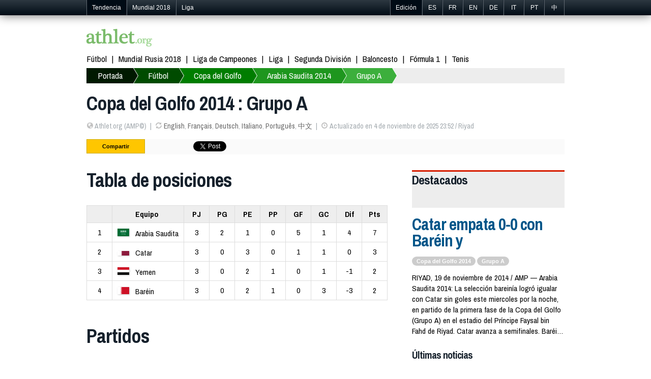

--- FILE ---
content_type: text/html; charset=utf-8
request_url: https://es.athlet.org/futbol/copa-del-golfo/2014/grupo-a
body_size: 4761
content:
<!doctype html><html itemscope="1" itemtype="http://schema.org/WebPage">

<head>

<meta http-equiv="Content-Type" content="text/html; charset=UTF-8">
<link rel="shortcut icon" type="image/x-icon" href="/jdd/public/images/athlet/favicon.png" />
<title>Copa del Golfo 2014 : Grupo A (Arabia Saudita, Catar, Yemen, Baréin) | Fútbol | Athlet.org</title>
<meta name="keywords" content="deportes, básquetbol, fútbol, béisbol, rugby, pelota, baloncesto, boxeo, tenis, golf, deporte motor, partidos, juegos, fantasía, sorteos, concursos, en español, argentina, méxico, italia, inglaterra, uefa, copa sudamericana, mundial, amistosos, resultados, noticias, blogs, columnas, estadísticas, jugadores, entrenadores, director técnico, coach, arbitro, victoria, derrota, campeonato, juegos olímpicos, olimpiadas, ciclismo">
<meta name="description" content="Calendario y resultados del grupo A de la fase final de la Copa del Golfo 2014: equipos, partidos en vivo, análisis de selecciones, resultados, estadios, vídeos y fotos. Último resultado: Catar empata 0-0 con Baréin y (19 de noviembre de 2014).">
<link rel="stylesheet" href="https://athlet.org/jdd/public/include/dn_athlet2014.css" type="text/css">
<meta property="og:title" content="Copa del Golfo 2014 : Grupo A"/>
<meta property="og:description" content="Calendario y resultados del grupo A de la fase final de la Copa del Golfo 2014: equipos, partidos en vivo, análisis de selecciones, resultados, estadios, vídeos y fotos. Último resultado: Catar empata 0-0 con Baréin y (19 de noviembre de 2014)."/>
<meta property="og:type" content="article" />
<meta property="og:url" content="https://es.athlet.org/futbol/copa-del-golfo/2014/grupo-a" />
<link rel="alternate" hreflang="en" href="https://athlet.org/football/gulf-cup/2014/group-a" />
<link rel="alternate" hreflang="fr" href="https://fr.athlet.org/football/coupe-du-golfe/2014/groupe-a" />
<link rel="alternate" hreflang="es" href="https://es.athlet.org/futbol/copa-del-golfo/2014/grupo-a" />
<link rel="alternate" hreflang="de" href="https://de.athlet.org/fussball/golf-cup/2014/gruppe-a" />
<link rel="alternate" hreflang="it" href="https://it.athlet.org/calcio/coppa-del-golfo/2014/gruppo-a" />
<link rel="alternate" hreflang="pt" href="https://pt.athlet.org/futebol/copa-do-golfo/2014/grupo-a" />
<link rel="alternate" hreflang="cn" href="https://cn.athlet.org/zuqiu/haiwanbei/2014/a" />
<meta rel="canonical" href="https://es.athlet.org/futbol/copa-del-golfo/2014/grupo-a" />


<script async src="//pagead2.googlesyndication.com/pagead/js/adsbygoogle.js"></script>
<script>
  (adsbygoogle = window.adsbygoogle || []).push({
    google_ad_client: "ca-pub-1713074197586375",
    enable_page_level_ads: true
  });
</script>

<link href='https://fonts.googleapis.com/css?family=Archivo+Narrow:700italic,700,400,400italic' rel='stylesheet' type='text/css'>
<meta name="viewport" content="width=device-width; initial-scale=1.0">
<meta name="google-site-verification" content="JWQiZEgImRjf3iJe05NhNz3sEOE4Be3tbZOMdRn9dq4" />
<link rel="publisher" href="https://plus.google.com/+AthletOrgSport"/>
<link rel="dns-prefetch" href="https://athlet.org" />
<link rel="dns-prefetch" href="https://fr.athlet.org" />
<link rel="dns-prefetch" href="https://es.athlet.org" />
<link rel="dns-prefetch" href="https://de.athlet.org" />
<link rel="dns-prefetch" href="https://it.athlet.org" />
<link rel="dns-prefetch" href="https://pt.athlet.org" />
<link rel="dns-prefetch" href="https://cn.athlet.org" />
<meta property="article:author" content="https://www.facebook.com/AthletOrg" />
<meta property="article:publisher" content="https://www.facebook.com/AthletOrg" />
<link rel="apple-touch-icon" href="http://athlet.org/jdd/public/images/athlet/icons/apple-touch-icon.png">
<link rel="apple-touch-icon" sizes="57x57" href="http://athlet.org/jdd/public/images/athlet/icons/apple-touch-icon-57x57.png" />
<link rel="apple-touch-icon" sizes="72x72" href="http://athlet.org/jdd/public/images/athlet/icons/apple-touch-icon-72x72.png" />
<link rel="apple-touch-icon" sizes="76x76" href="http://athlet.org/jdd/public/images/athlet/icons/apple-touch-icon-76x76.png" />
<link rel="apple-touch-icon" sizes="114x114" href="http://athlet.org/jdd/public/images/athlet/icons/apple-touch-icon-114x114.png" />
<link rel="apple-touch-icon" sizes="120x120" href="http://athlet.org/jdd/public/images/athlet/icons/apple-touch-icon-120x120.png" />
<link rel="apple-touch-icon" sizes="144x144" href="http://athlet.org/jdd/public/images/athlet/icons/apple-touch-icon-144x144.png" />
<link rel="apple-touch-icon" sizes="152x152" href="http://athlet.org/jdd/public/images/athlet/icons/apple-touch-icon-152x152.png" />
</head>

<body>

<script type="text/javascript" src="/jdd/public/documents/js/tappable.js"></script>
<script type="text/javascript" src="/jdd/public/documents/js/tappable-athlet.js"></script>

<div id="navbar"><div id="navbar-wrap"><ul class="trends">
	<li id="trendsTap">Tendencia<div id="trendsButton"></div></li>
	<li class="trendsOption"><a href="https://es.athlet.org/futbol/mundial/2018">Mundial 2018</a></li>
	<li class="trendsOption"><a href="https://es.athlet.org/futbol/liga/2017-2018">Liga</a></li>
</ul>
<ul class="editions">
	<li id="editionsTap">Edición<div id="editionsButton"></div></li>
	<li class="editionsOption"><a href="https://es.athlet.org" title="Español">ES</a></li>
	<li class="editionsOption"><a href="https://fr.athlet.org" title="Français">FR</a></li>
	<li class="editionsOption"><a href="https://athlet.org" title="English">EN</a></li>
	<li class="editionsOption"><a href="https://de.athlet.org" title="Deutsch">DE</a></li>
	<li class="editionsOption"><a href="https://it.athlet.org" title="Italiano">IT</a></li>
	<li class="editionsOption"><a href="https://pt.athlet.org" title="Português">PT</a></li>
	<li class="editionsOption"><a href="https://cn.athlet.org" title="中文">中</a></li>
</ul></div></div>

<div id="page-wrap">

	<div id="google"></div>
	<div id="top"><a href="https://es.athlet.org" title="Portada :: Noticias deportivas y resultados en vivo" class="logo"><img src="/jdd/public/images/athlet/logo.png" /></a>

<!-- Facebook Code -->
<div id="fb-root"></div>
<script>(function(d, s, id) {
  var js, fjs = d.getElementsByTagName(s)[0];
  if (d.getElementById(id)) return;
  js = d.createElement(s); js.id = id;
  js.src = "//connect.facebook.net/es_ES/sdk.js#xfbml=1&version=v2.0";
  fjs.parentNode.insertBefore(js, fjs);
}(document, 'script', 'facebook-jssdk'));</script>
<!-- Google Code -->
<script src="https://apis.google.com/js/platform.js" async defer>{lang: 'es'}</script>

<ul class="top-social">
<li><div class="fb-like" data-href="https://www.facebook.com/AthletOrg" data-layout="button_count" data-action="like" data-show-faces="true" data-share="false"></div></li>
<li><div class="g-follow" data-annotation="bubble" data-height="20" data-href="//plus.google.com/+AthletOrgSport" data-rel="publisher"></div></li>
</ul></div>
	<nav id="menu"><ul>
	<li><a href="https://es.athlet.org/futbol">Fútbol</a></li>
	<li><a href="https://es.athlet.org/futbol/mundial/2018">Mundial Rusia 2018</a></li>
	<li><a href="https://es.athlet.org/futbol/liga-de-campeones/2017-2018">Liga de Campeones</a></li>
	<li><a href="https://es.athlet.org/futbol/liga/2017-2018">Liga</a></li>
	<li><a href="https://es.athlet.org/futbol/segunda-division/2017-2018">Segunda División</a></li>
	<li><a href="#">Baloncesto</a></li>
	<li><a href="#">Fórmula 1</a></li>
	<li><a href="#">Tenis</a></li>
</ul></nav>
	<nav id="breadcrumb"><div id="breadcrumbButton"></div><ul><li><a href="https://es.athlet.org">Portada</a></li><li><a href="https://es.athlet.org/futbol">Fútbol</a></li><li><a href="https://es.athlet.org/futbol/copa-del-golfo">Copa del Golfo</a></li><li><a href="https://es.athlet.org/futbol/copa-del-golfo/2014">Arabia Saudita 2014</a></li><li><a href="https://es.athlet.org/futbol/copa-del-golfo/2014/grupo-a">Grupo A</a></li></ul></nav>
	<article>
<header>
	<h1>Copa del Golfo 2014 : Grupo A</h1>
	<ul><li><span class="icon-globe opacitylight"></span> Athlet.org (AMP©)</li><li><span class="icon-refresh opacitylight"></span> <a href="https://athlet.org/football/gulf-cup/2014/group-a">English</a>, <a href="https://fr.athlet.org/football/coupe-du-golfe/2014/groupe-a">Français</a>, <a href="https://de.athlet.org/fussball/golf-cup/2014/gruppe-a">Deutsch</a>, <a href="https://it.athlet.org/calcio/coppa-del-golfo/2014/gruppo-a">Italiano</a>, <a href="https://pt.athlet.org/futebol/copa-do-golfo/2014/grupo-a">Português</a>, <a href="https://cn.athlet.org/zuqiu/haiwanbei/2014/a">中文</a></li><li><span class="icon-time opacitylight"></span> Actualizado en 4 de noviembre de 2025 23:52 / Riyad</li></ul>
	<div id="share"><ul>

<li>Compartir</li>

<li class="facebook">
	<div class="fb-like" data-layout="button_count" data-action="like" data-show-faces="false" data-share="true"></div>
	</li>

<li class="google">
	<div class="g-plusone" data-size="medium" data-annotation="none"></div>
	<div class="g-plus" data-action="share" data-annotation="bubble"></div>
	</li>

<li class="twitter"><a href="https://twitter.com/share" class="twitter-share-button" data-url="http://es.athlet.org/futbol/copa-del-golfo/2014/grupo-a" data-text="RT" data-count="horizontal" data-lang="es_ES">Tweeter</a>
<script async>!function(d,s,id){var js,fjs=d.getElementsByTagName(s)[0];if(!d.getElementById(id)){js=d.createElement(s);js.id=id;js.src="//platform.twitter.com/widgets.js";fjs.parentNode.insertBefore(js,fjs);}}(document,"script","twitter-wjs");</script></li>

<li class="linkedin"><script src="//platform.linkedin.com/in.js" type="text/javascript" async></script>
<script type="IN/Share" data-counter="right"></script></li>

<li class="stumble"><su:badge layout="4"></su:badge>
<script type="text/javascript" async>
  (function() {
    var li = document.createElement('script'); li.type = 'text/javascript'; li.async = true;
    li.src = 'https://platform.stumbleupon.com/1/widgets.js';
    var s = document.getElementsByTagName('script')[0]; s.parentNode.insertBefore(li, s);
  })();
</script></li>

</ul></div>
</header>

<link rel="stylesheet" href="/jdd/public/documents/css/athlet-football.css" type="text/css">

<div id="football"><div class="group"><div class="col1"><section class="standing"><header><h1>Tabla de posiciones</h1></header><div><table><tr><th class="rank"></th><th class="team">Equipo</th><th class="pld">PJ</th><th class="w">PG</th><th class="d">PE</th><th class="l">PP</th><th class="gf">GF</th><th class="ga">GC</th><th class="gd">Dif</th><th class="pts">Pts</th></tr><tr><td class="rank">1</td><td class="team"><span class="flag"><img src="https://athlet.org/jdd/public/documents/athlet/football/teams/nation/23px/KSA.png"></img></span><span class="name">Arabia Saudita</span></td><td class="pld">3</td><td class="w">2</td><td class="d">1</td><td class="l">0</td><td class="gf">5</td><td class="ga">1</td><td class="gd">4</td><td class="pts">7</td></tr><tr><td class="rank">2</td><td class="team"><span class="flag"><img src="https://athlet.org/jdd/public/documents/athlet/football/teams/nation/23px/QAT.png"></img></span><span class="name">Catar</span></td><td class="pld">3</td><td class="w">0</td><td class="d">3</td><td class="l">0</td><td class="gf">1</td><td class="ga">1</td><td class="gd">0</td><td class="pts">3</td></tr><tr><td class="rank">3</td><td class="team"><span class="flag"><img src="https://athlet.org/jdd/public/documents/athlet/football/teams/nation/23px/YEM.png"></img></span><span class="name">Yemen</span></td><td class="pld">3</td><td class="w">0</td><td class="d">2</td><td class="l">1</td><td class="gf">0</td><td class="ga">1</td><td class="gd">-1</td><td class="pts">2</td></tr><tr><td class="rank">4</td><td class="team"><span class="flag"><img src="https://athlet.org/jdd/public/documents/athlet/football/teams/nation/23px/BHR.png"></img></span><span class="name">Baréin</span></td><td class="pld">3</td><td class="w">0</td><td class="d">2</td><td class="l">1</td><td class="gf">0</td><td class="ga">3</td><td class="gd">-3</td><td class="pts">2</td></tr></table></div></section><section class="games"><header><h1>Partidos</h1></header><ul><li><span class="flag"></span><a href="https://es.athlet.org/futbol/copa-del-golfo/2014/grupo-a/2014-11-13-arabiasaudita-catar.html">Arabia Saudita 1-1 Catar</a> <time datetime="2014-11-13">(13 noviembre 2014)</time></li><li><span class="flag"></span><a href="https://es.athlet.org/futbol/copa-del-golfo/2014/grupo-a/2014-11-13-yemen-barein.html">Yemen 0-0 Baréin</a> <time datetime="2014-11-13">(13 noviembre 2014)</time></li><li><span class="flag"></span><a href="https://es.athlet.org/futbol/copa-del-golfo/2014/grupo-a/2014-11-16-yemen-catar.html">Yemen 0-0 Catar</a> <time datetime="2014-11-16">(16 noviembre 2014)</time></li><li><span class="flag"><img src="https://athlet.org/jdd/public/documents/athlet/football/teams/nation/23px/KSA.png"></img></span><a href="https://es.athlet.org/futbol/copa-del-golfo/2014/grupo-a/2014-11-16-arabiasaudita-barein.html">Arabia Saudita 3-0 Baréin</a> <time datetime="2014-11-16">(16 noviembre 2014)</time></li><li><span class="flag"></span><a href="https://es.athlet.org/futbol/copa-del-golfo/2014/grupo-a/2014-11-19-barein-catar.html">Baréin 0-0 Catar</a> <time datetime="2014-11-19">(19 noviembre 2014)</time></li><li><span class="flag"><img src="https://athlet.org/jdd/public/documents/athlet/football/teams/nation/23px/KSA.png"></img></span><a href="https://es.athlet.org/futbol/copa-del-golfo/2014/grupo-a/2014-11-19-arabiasaudita-yemen.html">Arabia Saudita 1-0 Yemen</a> <time datetime="2014-11-19">(19 noviembre 2014)</time></li></ul></section><p class="id">1987</p></div><div class="col2"><section class="headlines"><h1>Destacados</h1><section class="main"><article class="headline"><header><h1><a href="https://es.athlet.org/futbol/copa-del-golfo/2014/grupo-a/2014-11-19-barein-catar.html">Catar empata 0-0 con Baréin y </a></h1></header><ul class="tags"><li><a href="https://es.athlet.org/futbol/copa-del-golfo/2014" title="Copa del Golfo 2014">Copa del Golfo 2014</a></li><li><a href="https://es.athlet.org/futbol/copa-del-golfo/2014/grupo-a" title="Copa del Golfo de 2014 fase final : Grupo A">Grupo A</a></li></ul><p>RIYAD, 19 de noviembre de 2014 / AMP — Arabia Saudita 2014: La selección bareinía logró igualar con Catar sin goles este miercoles por la noche, en partido de la primera fase de la Copa del Golfo (Grupo A) en el estadio del Príncipe Faysal bin Fahd de Riyad. Catar avanza a semifinales. Baréin quedó eliminada.</p></article></section><section class="sub"><h3>Últimas noticias</h3><ul><li><span class="date">19 nov.</span> <a href="https://es.athlet.org/futbol/copa-del-golfo/2014/grupo-a/2014-11-19-barein-catar.html">Catar empata 0-0 con Baréin y </a></li><li><span class="date">19 nov.</span> <a href="https://es.athlet.org/futbol/copa-del-golfo/2014/grupo-a/2014-11-19-arabiasaudita-yemen.html">Arabia Saudita derrota 1-0 a Yemen y </a></li></ul></section></section></div></div><div>

<div id="googleResponsive">
<script async src="https://pagead2.googlesyndication.com/pagead/js/adsbygoogle.js"></script>
<!-- Athlet Responsive -->
<ins class="adsbygoogle"
     style="display:block"
     data-ad-client="ca-pub-5089565781940991"
     data-ad-slot="6810962081"
     data-ad-format="auto"
     data-full-width-responsive="true"></ins>
<script>
     (adsbygoogle = window.adsbygoogle || []).push({});
</script>
</div>

<div id="disqus_thread" style="margin-top:40px; clear:both; "></div>
<script type="text/javascript">
var disqus_shortname = 'athletes';
(function() {
  var dsq = document.createElement('script'); dsq.type = 'text/javascript'; dsq.async = true;
  dsq.src = '//' + disqus_shortname + '.disqus.com/embed.js';
  (document.getElementsByTagName('head')[0] || document.getElementsByTagName('body')[0]).appendChild(dsq);
})();
</script>
<noscript>Please enable JavaScript to view comments.</noscript>
</article>
	<nav id="bottom"><section class="column"><h3>Destacados</h3><ul>
	<li><a href="https://es.athlet.org">Última Hora</a></li>
	<li><a href="https://es.athlet.org/futbol">Fútbol Internacional</a></li>
</ul></section>

<section class="column"><h3>Fútbol</h3><ul>
	<li>Copa Mundial de Fútbol</li>
	<li><a href="https://es.athlet.org/futbol/mundial/2018">Rusia 2018</a></li>
	<li><a href="https://es.athlet.org/futbol/mundial/2014">Brasil 2014</a></li>
	<li><a href="https://es.athlet.org/futbol/mundial/2010">Sudáfrica 2010</a></li>
	<li>Eurocopa</li>
	<li><a href="https://es.athlet.org/futbol/eurocopa/2016">Francia 2016</a></li>
	<li><a href="https://es.athlet.org/futbol/eurocopa/2012">Polonia y Ucrania 2012</a></li>
</ul></section>

<section class="column"><h3>Mapa web</h3><ul>
	<li><a href="https://athlet.org/contact">Publicidad</a></li>
	<li><a href="https://athlet.org/contact">Contacto</a></li>
</ul></section>

<div class="sub1">© 2015-2016 Athlet (España) l Términos y condiciones de uso | Política de privacidad | Política de cookies | Certificado por OJD | Versión móvil</div>
<div class="sub2">Athlet™ Deportes :  La última hora de la actualidad deportiva. Noticias sobre fútbol, baloncesto, fórmula 1, tenis, boxeo, NBA, básquetbol, fútbol americano, NFL, ciclismo, motociclismo, balonmano, atletismo y el resto de deportes.</div></nav>

</div>

<script>
  (function(i,s,o,g,r,a,m){i['GoogleAnalyticsObject']=r;i[r]=i[r]||function(){
  (i[r].q=i[r].q||[]).push(arguments)},i[r].l=1*new Date();a=s.createElement(o),
  m=s.getElementsByTagName(o)[0];a.async=1;a.src=g;m.parentNode.insertBefore(a,m)
  })(window,document,'script','//www.google-analytics.com/analytics.js','ga');

  ga('create', 'UA-48307092-1', 'athlet.org');
  ga('send', 'pageview');

</script>

</body>
</html><center><small>page served in 0.05s (1,5)</small></center>

--- FILE ---
content_type: text/html; charset=utf-8
request_url: https://accounts.google.com/o/oauth2/postmessageRelay?parent=https%3A%2F%2Fes.athlet.org&jsh=m%3B%2F_%2Fscs%2Fabc-static%2F_%2Fjs%2Fk%3Dgapi.lb.en.W5qDlPExdtA.O%2Fd%3D1%2Frs%3DAHpOoo8JInlRP_yLzwScb00AozrrUS6gJg%2Fm%3D__features__
body_size: 159
content:
<!DOCTYPE html><html><head><title></title><meta http-equiv="content-type" content="text/html; charset=utf-8"><meta http-equiv="X-UA-Compatible" content="IE=edge"><meta name="viewport" content="width=device-width, initial-scale=1, minimum-scale=1, maximum-scale=1, user-scalable=0"><script src='https://ssl.gstatic.com/accounts/o/2580342461-postmessagerelay.js' nonce="-TAQavwYpcyclUJkkQ0eJw"></script></head><body><script type="text/javascript" src="https://apis.google.com/js/rpc:shindig_random.js?onload=init" nonce="-TAQavwYpcyclUJkkQ0eJw"></script></body></html>

--- FILE ---
content_type: text/html; charset=utf-8
request_url: https://www.google.com/recaptcha/api2/aframe
body_size: 251
content:
<!DOCTYPE HTML><html><head><meta http-equiv="content-type" content="text/html; charset=UTF-8"></head><body><script nonce="JCVAF9TlOj8j-qGDCf0GTg">/** Anti-fraud and anti-abuse applications only. See google.com/recaptcha */ try{var clients={'sodar':'https://pagead2.googlesyndication.com/pagead/sodar?'};window.addEventListener("message",function(a){try{if(a.source===window.parent){var b=JSON.parse(a.data);var c=clients[b['id']];if(c){var d=document.createElement('img');d.src=c+b['params']+'&rc='+(localStorage.getItem("rc::a")?sessionStorage.getItem("rc::b"):"");window.document.body.appendChild(d);sessionStorage.setItem("rc::e",parseInt(sessionStorage.getItem("rc::e")||0)+1);localStorage.setItem("rc::h",'1762289548304');}}}catch(b){}});window.parent.postMessage("_grecaptcha_ready", "*");}catch(b){}</script></body></html>

--- FILE ---
content_type: text/css
request_url: https://athlet.org/jdd/public/include/dn_athlet2014.css
body_size: 4494
content:
* {
	margin: 0; padding: 0;
	-webkit-box-sizing: border-box;
	-moz-box-sizing: border-box;
	box-sizing: border-box;
	}

article, aside, figure, footer, header, hgroup, menu, nav, section { display: block; }
img { border:none; }
a { color: #005689; text-decoration:none; } a:hover { color: #129af0; }


/************************************************************************************
BLOCK POSITIONS
*************************************************************************************/
body { margin-top:2em; min-height:800px; }

#navbar{ position:fixed; top:0; width:100%; height: 30px; line-height: 30px; margin: 0; padding:0; z-index: 3; }
	#navbar-wrap{ width: 940px; margin: 0 auto; padding: 0; }
#page-wrap { width: 940px; padding: 0 0 20px 0; margin: 0 auto; background: white; overflow:hidden; }
#google{ display:none; margin:25px 0 0 0; height:90px; text-align:center; }
#top{ margin:25px 0 0 0; }
#menu {}
#bottom { margin: 100px 0 0 0; padding: 20px; }

#googleResponsive { clear:both; overflow:hidden; margin-top:20px; }


	
/************************************************************************************
FONTS
*************************************************************************************/
body { color:#ddd; font-size: 15.5px; font-family:'Archivo Narrow', georgia, serif; }
h1,h2,h3 { color: #16212c; font-weight:700; letter-spacing: -1px; margin: 0 0 20px 0; }
	h1 { font-size:2.1em; line-height:1.1em; }
	h2 { font-size:1.6em; line-height:1em; }
	h3 { font-size:1.3em; line-height:1em; }
#page-wrap { color:#000; }



/************************************************************************************
BLOCK STYLE
*************************************************************************************/
#navbar{
	color: white; background: #000b15; background: #1e5799;
	background: -moz-linear-gradient(top,#1e5799 0,#2d3841 0,#010c16 100%);
	background: -webkit-gradient(linear,left top,left bottom,color-stop(0%,#1e5799),color-stop(0%,#2d3841),color-stop(100%,#010c16));
	background: -webkit-linear-gradient(top,#1e5799 0,#2d3841 0,#010c16 100%);
	background: -o-linear-gradient(top,#1e5799 0,#2d3841 0,#010c16 100%);
	background: -ms-linear-gradient(top,#1e5799 0,#2d3841 0,#010c16 100%);
	background: linear-gradient(top,#1e5799 0,#2d3841 0,#010c16 100%);
	filter: progid:DXImageTransform.Microsoft.gradient(startColorstr='#2d3841',endColorstr='#010c16',GradientType=0);
	font-size: 0.8em; font-family: arial,freeSans,sans-serif; box-shadow: 0px 0px 20px #666; }

#navbar ul { list-style: none; overflow: hidden; max-width: 45%; }
	#navbar ul li { float: left; padding: 0; border-left: 1px solid #626a72; border-right: 1px solid #16212c; }
	#navbar ul li:hover { background-color:#000; }
	#navbar a { text-decoration: none; color: #fff; }

	#navbar ul.trends { float:left; }
	#navbar ul.trends  li:first-child { background: #000b15; }
	#navbar ul.trends  li:last-child { border-right: none; }
	#trendsTap{ padding: 0 10px!important; cursor:default; }
	#trendsButton { display:none; float:left; width: 14px; height: 14px; margin:7px 7px 0 0; 
		background-image: url(/jdd/public/images/cpost/glyphicons-halflings-white.png); 
		background-position: -25px -48px; }
		#trendsButton.open { background-position: -25px -48px; }
		#trendsButton.close { background-position: -312px 0; }
	.trendsOption{ display:block; }
	.trendsOption  a { padding: 0 10px; }
	
	#navbar ul.editions { float:right; }
	#navbar ul.editions li:first-child { background: #000b15; }
	#navbar ul.editions li:last-child { border-right: 1px solid #626a72; }
	#editionsTap{ padding: 0 10px!important; cursor:default; }
	#editionsButton { display:none; float:right; width: 14px; height: 14px; margin:7px 0 0 7px; 
		background-image: url(/jdd/public/images/cpost/glyphicons-halflings-white.png); 
		background-position: -240px -24px; }
		#editionsButton.open { background-position: -240px -24px; }
		#editionsButton.close { background-position: -312px 0; }
	.editionsOption{ display:block; text-align:center; width:40px; }
	.editionsOption  a { display:inline-block; width:100%; }
	
#page-wrap { background: white; }

#top { overflow: hidden; }
	#top a.logo { float:left; }
	#top ul.top-social { float:right; margin-top:10px; }
	#top ul.top-social  { list-style: none; }
	#top ul.top-social li { float:right; margin-left:20px; }

#menu ul { list-style: none; overflow: hidden; margin:0.4em 0; padding:0; font-size: 1.1em; }
	#menu li { float: left; }
	#menu li a { color: black; text-decoration: none; padding: 0 10px 0 0; }
	#menu li a:after { content: "|"; padding: 0 0 0 10px; }
	#menu li:last-child a:after { content: ""; }


#breadcrumb { position:relative; }
	#breadcrumb ul { list-style: none; overflow: hidden; height:30px; font-size: 1.1em; line-height:30px; background: #ededed; }
	#breadcrumb li {}
	#breadcrumb li a { color: white; text-decoration: none; padding: 0 0 0 50px; background: black; background: rgba(0,25,0,1); position: relative; display: inline-block; float: left; }
	#breadcrumb li a:after { content: " "; display: block; width: 0; height: 0;
		border-top: 50px solid transparent; border-bottom: 50px solid transparent; border-left: 30px solid rgba(0,25,0,1);
		position: absolute; top: 50%; margin-top: -50px; left: 100%; z-index: 2; }	
	#breadcrumb li a:before { content: " "; display: block;  width: 0; height: 0;
		border-top: 50px solid transparent; border-bottom: 50px solid transparent; border-left: 30px solid white;
		position: absolute; top: 50%; margin-top: -50px; margin-left: 1px; left: 100%; z-index: 1; }	
		#breadcrumb li:first-child a { padding-left: 22px; }
		#breadcrumb li:nth-child(2) a  { background:				rgba(0,75,0,1); }
		#breadcrumb li:nth-child(2) a:after { border-left-color:	rgba(0,75,0,1); }
		#breadcrumb li:nth-child(3) a { background: 				rgba(0,125,0,1); }
		#breadcrumb li:nth-child(3) a:after { border-left-color:	rgba(0,125,0,1); }
		#breadcrumb li:nth-child(4) a { background: 				rgba(30,150,30,1); }
		#breadcrumb li:nth-child(4) a:after { border-left-color: 	rgba(30,150,30,1); }
		#breadcrumb li:nth-child(5) a  { background: 				rgba(60,175,60,1); }
		#breadcrumb li:nth-child(5) a:after { border-left-color: 	rgba(60,175,60,1); }
		#breadcrumb li:nth-child(6) a { background: 				rgba(90,200,90,1); }
		#breadcrumb li:nth-child(6) a:after { border-left-color: 	rgba(90,200,90,1); }
		#breadcrumb li:nth-child(7) a { background: 				rgba(120,225,120,1); }
		#breadcrumb li:nth-child(7) a:after { border-left-color: 	rgba(120,225,120,1); }
		#breadcrumb li:nth-child(8) a { background: 				rgba(150,250,150,1); }
		#breadcrumb li:nth-child(8) a:after { border-left-color: 	rgba(150,250,150,1); }
		#breadcrumb li a:hover { background: #000000; }
		#breadcrumb li a:hover:after { border-left-color: #000000 !important; }
	#breadcrumbButton { position:absolute; z-index: 2; top:0; right: 7px; width: 14px; height: 14px; margin:7px 7px 0 0; 
		background-image: url(/jdd/public/images/cpost/glyphicons-halflings-white.png); 
		background-position: -313px -119px; }
		#breadcrumbButton.extended { background-position: -288px -120px; }
		#breadcrumbButton.reduced { background-position: -313px -119px; }
		
#bottom { overflow:hidden; clear:both; border-top:5px solid #ffc600; background: #000b15; background: #1e5799;
	background: -moz-linear-gradient(top,#1e5799 0,#2d3841 0,#010c16 100%);
	background: -webkit-gradient(linear,left top,left bottom,color-stop(0%,#1e5799),color-stop(0%,#2d3841),color-stop(100%,#010c16));
	background: -webkit-linear-gradient(top,#1e5799 0,#2d3841 0,#010c16 100%);
	background: -o-linear-gradient(top,#1e5799 0,#2d3841 0,#010c16 100%);
	background: -ms-linear-gradient(top,#1e5799 0,#2d3841 0,#010c16 100%);
	background: linear-gradient(top,#1e5799 0,#2d3841 0,#010c16 100%);
	filter: progid:DXImageTransform.Microsoft.gradient(startColorstr='#2d3841',endColorstr='#010c16',GradientType=0);
	font-family: arial; font-size: 0.75em; color: #eef1f5; }
	#bottom a { color: #a2a9ae; }
	#bottom .column { float:left; width:28%; margin-right:5%; }
	#bottom .column h3 { font-size: 1em; margin-bottom:10px; color: #eef1f5; letter-spacing: 0px; }
	#bottom .column ul { list-style: none; overflow: hidden; color: #eef1f5; }
	#bottom .column ul li { float: left; }
	#bottom .column ul li:after { content:"•"; color: #464f57; padding:0 5px; }
	#bottom .column ul li:last-child:after { content:""; padding:0; }
	#bottom .sub1 { clear:both; color: #a2a9ae; padding:30px 0 10px 0; }
	#bottom .sub2 { clear:both; color: #464f57; }
	


/************************************************************************************
Glyphicons
*************************************************************************************/
[class^="icon-"],
[class*=" icon-"] {
	display: inline-block; width: 14px; height: 14px; margin-top: 1px; *margin-right: .3em; line-height: 14px; vertical-align: text-top;
	background-image: url(/jdd/public/images/cpost/glyphicons-halflings.png); background-position: 14px 14px; background-repeat: no-repeat; }
.icon-white  { background-image: url(/jdd/public/images/cpost/glyphicons-halflings-white.png); }
.opacitylight { -moz-opacity: 0.3; opacity: 0.3; -ms-filter:"progid:DXImageTransform.Microsoft.Alpha"(Opacity=30); }

.icon-globe { background-position: -336px -144px; }
.icon-home { background-position: 0 -24px; }
.icon-refresh { background-position: -240px -24px; }
.icon-search { background-position: -48px 0; }
.icon-star { background-position: -120px 0; }
.icon-tag { background-position: 0 -48px; }
.icon-time { background-position: -48px -24px; }
.icon-align-justify { background-position: -336px -48px; }



/************************************************************************************
ARTICLE
*************************************************************************************/
article { margin:1.3em 0; }
	article header { margin:0 0 2em 0; }
	article header h1 { font-size:2.5em; line-height:1; margin:0 0 0.4em 0; }
	article>header p { margin:0 0 1em 0; clear:both; }
	article>header>ul { margin:0 0 1em 0; list-style: none; overflow:hidden; }
		article>header>ul li { display:inline; color: #a2a9ae; font-size:0.9em; }
		article>header>ul li a { color: #666; }
		article>header>ul li:after { content: "|"; padding:0.5em; }
		article>header>ul li:last-child:after { content: ""; padding:0; }
article figure { position:relative; }
article figure img { width:100%; max-width:460px; display:block; }
article figure figcaption {
	position: absolute; left: 0; bottom: 0; width:100%; margin:0; padding:0.4em 0.8em;
	color:#fff; background-color: rgba(0, 0, 0, 0.5);
	-ms-filter: "progid:DXImageTransform.Microsoft.Alpha(Opacity=80)"; filter: alpha(opacity=80); opacity: 0.8; }
	
#share { margin:0; padding:0;
	/*border-top: 1px solid #ededed; border-bottom: 1px solid #ededed; */
	height:30px; overflow:hidden; }
	#share ul { list-style: none; overflow: hidden; margin:0; padding:0; background-color:#fafafa; width:100%; }
	#share ul li { float: left; padding: 4px 0; overflow:hidden; margin-right:2em; }
	#share ul li:first-child { padding:7px 30px; background: #ffc600; border: 1px solid #ca0; font-size:11px; font-family: arial; color: #000; font-weight:bold; margin-right:3em; }
	#share ul li.facebook {}
	#share ul li.google {}
	#share ul li.twitter { margin-right:0; }
	#share ul li.linkedin {}
	#share ul li.stumble { margin-right:0; }

.read { padding: 8px 16px 6px; clear: both; background: #f8f9fb; border-left: 1px solid #e4e6e9; font-weight: bold; margin: 20px 0; }


/************************************************************************************
HEADLINES
*************************************************************************************/
article.headline { margin:0; padding:0; }
article.headline figure { position:relative; }
article.headline figure img { width:100%; max-width:460px; display:block; }
article.headline figure figcaption {
	position: absolute; left: 0; bottom: 0; width:100%; margin:0; padding:0.4em 0.8em;
	color:#fff; background-color: rgba(0, 0, 0, 0.5);
	-ms-filter: "progid:DXImageTransform.Microsoft.Alpha(Opacity=80)"; filter: alpha(opacity=80); opacity: 0.8; }
article.headline header { margin:0.4em 0; }
article.headline p { margin:0.4em 0; }
article.headline p {
	overflow:hidden;
	display: -webkit-box;
	-webkit-line-clamp: 3;
	-webkit-box-orient: vertical; }
	ul.headlines  li.headline:nth-child(1) article.headline p  { -webkit-line-clamp: 5; }
	ul.headlines  li.headline:nth-child(2) article.headline p  { -webkit-line-clamp: 7; }
	@supports not (-webkit-line-clamp: 3) { article.headline p { line-height:1.3em; max-height:3.9em; } }

ul.headlines { list-style: none; overflow:hidden; float:left; width:800px; margin-bottom:60px; }
	li.headline { margin-bottom:20px; overflow:hidden; }
	li.headline img { width:100%; }
	li.headline article.headline header h1,h2,h3,p { margin:0.4em 0; }
	li.headline ul { margin:8px 0; font-size:14px; color:#888; list-style-type: none; }
	li.headline li { background-image: url(/jdd/public/images/athlet/bullet.png); background-position: 0 1px;background-repeat: no-repeat; padding: 0 0 5px 15px; margin: 0 0 5px 0; border-bottom:1px dotted #d6d6d6; }
	li.headline li:last-child { border-bottom:none; }
	li.headline ul a {}
	li.headline .title a { color:#000; font-size:1.2em; line-height: 18px; }

	li.second { background-color: #f5f5f5; border:none!important; }
	li.second h2 {
		color: rgba(255, 255, 255, 0)!important;
		box-shadow: 0px 2px 5px #888;
		background: url('/jdd/public/documents/athlet/football/misc/460x65.top.jpg') no-repeat; }
	li.second ul { margin:1em 0; }
	li.second li { background-image:none; padding-left:0; overflow:hidden; }
		li.second #secondheadlines.showtop li:nth-child(n+8) { display:none; }
		li.second #secondheadlines.showtop li:nth-child(7) { border-bottom:none; }
		li.second #secondheadlines.showall li:nth-child(n+8) { display:block; }
		li.second #secondheadlines.showall li:nth-child(7) { border-bottom:1px dotted #d6d6d6; }
	li.second .toggle { display:block; margin:1em 0; text-align:right; color:#000; font-size:14px; font-weight:bold; }
	li.second img.competition { width:30px; float:right; margin:0 8px 1.2em 8px; }
	li.second img.game { width:82px; float:left; margin:5px 10px; box-shadow: 0px 2px 5px -2px #888; }
	li.second a { font-size: 15.5px; }
	li.second h3 { text-transform: uppercase; letter-spacing: 0; display:inline; } li.second h3:after { content:" "; }
	li.second h3 a { font-size:13.5px; color:#000; }

ul.tags { clear:both; overflow:hidden; list-style: none; margin:10px 0; padding:0; }
	ul.tags li { background-image: none; border:none; display: inline-block; margin:0; padding:0; }
	ul.tags li:after { content: ""; padding:0; }
	ul.tags a {
		display: inline-block; white-space: nowrap; overflow: hidden; text-overflow: ellipsis; vertical-align: top; max-width:300px;
		color: #fff; background-color: #ccc; border-radius: 10px; padding: 3px 9px; margin: 3px 3px 3px 0; 
		font-weight:bold; font-family:Helvetica,Arial,sans-serif; font-size:0.7rem; }
		li.headline:nth-child(3n+4) ul.tags a { max-width:140px; }
	ul.tags a:lang(cn) { font-weight:normal; font-family: "MicroSoft YaHei",SimSun,sans-serif; font-size:0.8rem; }
	ul.tags a:hover { color:#fff; background-color: #234; }
	ul.tags li:last-child a { margin-right: 0; }
	

/* Size & Positions */
li.headline:nth-child(1) { width: 460px; float:right; margin-right:20px; }
li.headline:nth-child(2) { width: 300px; float:left; margin-right:20px; }
li.headline:nth-child(3) { width: 300px; float:left; margin-right:20px; clear:left; }
li.headline:nth-child(3n+4) { width: 140px; float:left; margin-right:20px; }
li.headline:nth-child(3n+5) { width: 300px; float:left; clear:right; }
li.headline:nth-child(3n+6) { width: 300px; float:left; margin-right:20px; clear:left; }

/* Border-top */
li.headline:nth-child(n+2) { border-top:3px solid #000; }
li.headline:nth-child(10n+2) { border-color:#d61d00; }
li.headline:nth-child(10n+3) { border-color:#4c90c1; }
li.headline:nth-child(10n+4) { border-color:#008000; }
li.headline:nth-child(10n+5) { border-color:#ffbb00; }
li.headline:nth-child(10n+6) { border-color:#4bc6df; }
li.headline:nth-child(10n+7) { border-color:#7d0068; }
li.headline:nth-child(10n+8) { border-color:#f66980; }
li.headline:nth-child(10n+9) { border-color:#ffbb00; }
li.headline:nth-child(10n+10) { border-color:#008000; }
li.headline:nth-child(10n+11) { border-color:#4c90c1; }

/* Styles */
li.headline:nth-child(1) h2:first-child { display:none; }
li.headline:nth-child(n+2) h2:first-child { background-color: #ededed; padding: 5px 0 15px 0; margin:0 0 3px 0; height:3em; line-height:0.9em; }
li.headline:nth-child(n+2) h2:first-child a { color:#000; }

li.headline:nth-child(1) article.headline header h1 { font-size:2.1em; }
li.headline:nth-child(2) article.headline header h1 { font-size:1.6em; line-height:1; }
li.headline:nth-child(n+3) article.headline header h1 { font-size:1.3em; line-height:1; }

/*li.headline:nth-child(n+4) article.headline p  { white-space: nowrap; overflow:hidden !important; text-overflow: ellipsis; }*/
li.headline:nth-child(3n+4) article.headline figcaption { display:none; }
li.headline:nth-child(3n+4) { background: -webkit-gradient(linear,left top,left bottom,color-stop(0%,#ededed),color-stop(50%,#fff),color-stop(100%,#fff)) 0 160px; }


.right { float:right; width: 140px; }
.right section { margin-bottom:20px; }
.right img { width:100%; }
.right p { margin:5px 0; }
.right ul { margin:5px 0; list-style: none; overflow: hidden; color: #eef1f5; font-size:0.95em; }
	.right ul li { float: left; }
	.right ul li:after { content:"•"; color: #464f57; padding:0 5px; }
	.right ul li:last-child:after { content:""; padding:0; }

.right section.style1 {}
	.right section.style1 h2 { border-top:3px solid #d61d00; background-color: #ededed;  padding: 5px 0 15px 0; margin:0;  }
	.right section.style1 h2 a { color: #000; }
.right section.style2 {}
	.right section.style2 h2 { border-top:3px solid #000; background-color: #a5a5a5; padding: 5px 0 15px 0; margin:0; font-weight:normal; }
	.right section.style2 h2 a { color:#000; } .right section.style2 h2 a i { color:#fff; }





/* =============================================================================
   Mobile
   ========================================================================== */

/************************************************************************************
smaller than 980
*************************************************************************************/
@media screen and (max-width: 980px) {
	body { min-height:none; }
	#navbar-wrap{ width:95%; }
	#navbar ul {  }
	#navbar ul li { float:none; }
	#navbar ul li:nth-child(n+2):hover { background-color:#2d3841; }

		#trendsButton, #editionsButton { display:block; }
		#navbar ul.trends  li { border-right: 1px solid #626a72; }
		#navbar ul.editions  li { border-right: 1px solid #626a72; }
		.trendsOption, .editionsOption { display:none; background: #000b15; border-top: 1px solid #626a72; width:auto; }
		.trendsOption:last-child, .editionsOption:last-child { border-bottom: 1px solid #626a72; }
		#navbar ul li.trendsOption  { padding:0.4em 1em; line-height:1.5em; }
		.trendsOption  a { padding:0; }

	#menu ul { margin:0.4em 0; }

	#breadcrumb  { margin:1em 0; background: rgba(90,200,90,1); }
		#breadcrumb ul { background: rgba(90,200,90,1); margin-right:42px; }
		#breadcrumb li {}
		#breadcrumb li a{ padding:0 0.8em!important; }
		#breadcrumb li a:after {display:none; }
		#breadcrumb li a:before {display:none; }

	#page-wrap{ width:95%; }

	/************************************************************************************
	Headlines
	*************************************************************************************/
	ul.headlines { width:calc(100% - 160px); }
	li.headline {
		width:calc(50% - 10px)!important;
		float:left!important;
		margin:0 0 1em 0!important;
		clear:none!important; }
	li.headline:nth-child(2n+1) {
		margin-right:20px!important;
		clear:left!important; }

}


/************************************************************************************
smaller than 650
*************************************************************************************/
@media screen and (max-width: 650px) {
	li.headline { width:100%!important; }
}


/************************************************************************************
smaller than 480
*************************************************************************************/
@media screen and (max-width: 480px) {

	#navbar-wrap{ width:100%; }
	#page-wrap{ width:100%; }
	#top { margin:1em 0 0 0; padding:0 10px; }
	#top ul.top-social { display: none; }
	#menu { padding:0 10px; margin-top:5px; }
		#menu ul { font-size: 1.1em; line-height: 1.2;}
		#menu li a { padding: 0 5px 0 0; }
		#menu li a:after { padding: 0 0 0 5px; }

	#bottom {}
	#bottom .column { float:none; width:100%; margin:0 0 10px 0; }
	
	article { margin:1.4em 10px; }
	article header { margin:0 0 1.4em 0; }
	article header h1 { font-size:2.1em; }
	article>header>ul { margin:1em 0; }
	article>header>ul li {}
		article>header>ul li:after { content: ""; padding:0.5em; }
	#share{ 
		position:fixed; left:0; bottom:0; width:100%; margin: 0; padding:4px 0 2px 0; z-index: 3;
		height:auto; border:none; background-color:#fafafa; box-shadow: 0px 0px 20px #666; }
		#share ul {}
		#share ul li { float: left; padding: 1px 10px; margin:0; height:25px; }
		#share ul li:first-child { display:none; }
		#share ul li.facebook,.google,.twitter { width:50%; }

	/************************************************************************************
	Headlines
	*************************************************************************************/
	ul.headlines { float:none; width:auto; margin:0 0 2em 0; }
	li.headline { float:none; width:auto; }
	li.headline:nth-child(1) { width: auto; float:none; margin:0 0 2em 0; }
	li.headline:nth-child(2) { width: auto; float:none; margin:2em 0; }
	li.headline:nth-child(n+3) { width: 48.5%!important; margin:10px 0!important; clear:none; }
	li.headline:nth-child(n+3) p { font-size: 1em; }
	li.headline:nth-child(n+3) figcaption { display:none; }
	li.headline:nth-child(2n+3) { clear:left!important; margin-right:3%!important; }
	li.headline:nth-child(3n+4) { background: none; }
	li.headline:nth-child(n+2) p { white-space: nowrap; overflow:hidden !important; text-overflow: ellipsis; }
	li.headline ul.tags a { max-width:140px; }
	
	/************************************************************************************
	Right
	*************************************************************************************/
	.right { float:none; width: auto; }
	.right section { float:left; width: 48.5%; }
	.right section:nth-child(2n+1) { clear:left; margin-right:3%; }

}

--- FILE ---
content_type: text/plain
request_url: https://www.google-analytics.com/j/collect?v=1&_v=j102&a=250948218&t=pageview&_s=1&dl=https%3A%2F%2Fes.athlet.org%2Ffutbol%2Fcopa-del-golfo%2F2014%2Fgrupo-a&ul=en-us%40posix&dt=Copa%20del%20Golfo%202014%20%3A%20Grupo%20A%20(Arabia%20Saudita%2C%20Catar%2C%20Yemen%2C%20Bar%C3%A9in)%20%7C%20F%C3%BAtbol%20%7C%20Athlet.org&sr=1280x720&vp=1280x720&_u=IEBAAAABAAAAACAAI~&jid=95493723&gjid=1551431854&cid=484428551.1762289545&tid=UA-48307092-1&_gid=785133208.1762289545&_r=1&_slc=1&z=1302858821
body_size: -450
content:
2,cG-94ZBKLPNQ0

--- FILE ---
content_type: text/javascript
request_url: https://es.athlet.org/jdd/public/documents/js/tappable-athlet.js
body_size: 780
content:
tappable('#editionsTap', function(){ myTappableToggle('editionsOption', 'editionsButton'); });
tappable('#trendsTap', function(){ myTappableToggle('trendsOption', 'trendsButton'); });

function myTappableToggle(className, buttonName) {
	var size = parseInt(window.getComputedStyle(document.body).getPropertyValue('width'));
	if(!size || size>980) return;
	//options
	var list = document.getElementsByClassName(className);
	var currentStatus = window.getComputedStyle(list[0]).getPropertyValue('display');
	var newStatus = currentStatus == 'none' ? 'block' : 'none';
	for (var i = 0; i < list.length; i++) list[i].style.display = newStatus;
	//button
	var button = document.getElementById(buttonName);
	var newClass = newStatus == 'none' ? 'open' : 'close';
	button.className = newClass;
}

/*****************************
* Menu
*****************************/
tappable('#breadcrumbButton', function(){ myTappableToggleMenu('breadcrumb', 'breadcrumbButton'); });

var myTappableToggleMenuLineNumber = [];
var myTappableToggleMenuNeeded = [];
var myTappableToggleMenuStatus = [];
document.addEventListener('DOMContentLoaded', function() { myTappableToggleMenuInit('breadcrumb', 'breadcrumbButton'); }, false);

	/**** Init ****/
	function myTappableToggleMenuInit(menuId, buttonId) {
		var size = parseInt(window.getComputedStyle(document.body).getPropertyValue('width'));
		myTappableToggleMenuLineNumber[menuId] = myTappableToggleULTheoricalLineNumber(menuId);
		if(!size || size>980 || !myTappableToggleMenuLineNumber[menuId] || myTappableToggleMenuLineNumber[menuId]==1) {
			myTappableToggleMenuNeeded[menuId] = 0;
			document.getElementById(buttonId).style.display = 'none'; }
		else {
			myTappableToggleMenuNeeded[menuId] = 1;
			myTappableToggleMenuStatus[menuId] = 'reduced'; } }

	function myTappableToggleULTheoricalLineNumber(menuId) {
		var menu = document.getElementById(menuId); if(!menu) return;
		var ul = menu.getElementsByTagName('ul')[0]; if(!ul) return;
		var ulWidth = ul.offsetWidth; if(!ulWidth) return;
		var list = ul.getElementsByTagName('li'); if(!list) return;
		var liWidthTemp = 0;
		var liWidthTotal = 0;
		var lineNumber = 1;
		for (var i = 0; i < list.length; i++) {
			liWidth = list[i].getElementsByTagName('a')[0].offsetWidth;
			if(!liWidth) continue;
			liWidthTemp += liWidth;
			if(liWidthTemp>ulWidth) {
				lineNumber++;
				liWidthTemp=liWidth; } }
		return lineNumber; }
	
	/**** Toggle ****/
	function myTappableToggleMenu(menuId, buttonId) {
		if(!myTappableToggleMenuNeeded[menuId]) return;
		var menu = document.getElementById(menuId); if(!menu) return;
		var ul = menu.getElementsByTagName('ul')[0]; if(!ul) return;
		var liHeight = ul.getElementsByTagName('li')[0].getElementsByTagName('a')[0].offsetHeight;
		if(myTappableToggleMenuStatus[menuId] == 'reduced') {		
			ul.style.height = (liHeight * myTappableToggleMenuLineNumber[menuId])+'px';
			document.getElementById(buttonId).className = 'extended';
			myTappableToggleMenuStatus[menuId] = 'extended'; }
		else {
			ul.style.height = liHeight+'px';
			document.getElementById(buttonId).className = 'reduced';
			myTappableToggleMenuStatus[menuId] = 'reduced'; } }

--- FILE ---
content_type: text/javascript
request_url: https://es.athlet.org/jdd/public/documents/js/tappable.js
body_size: 1855
content:
(function(root, factory){
  // Set up Tappable appropriately for the environment.
  if (typeof define === 'function' && define.amd){
    // AMD
    define('tappable', [], function(){
      factory(root, window.document);
      return root.tappable;
    });
  } else {
    // Browser global scope
    factory(root, window.document);
  }
}(this, function(w, d){

  var abs = Math.abs,
    noop = function(){},
    defaults = {
      noScroll: false,
      activeClass: 'tappable-active',
      onTap: noop,
      onStart: noop,
      onMove: noop,
      onMoveOut: noop,
      onMoveIn: noop,
      onEnd: noop,
      onCancel: noop,
      allowClick: false,
      boundMargin: 50,
      noScrollDelay: 0,
      activeClassDelay: 0,
      inactiveClassDelay: 0
    },
    supportTouch = 'ontouchend' in document,
    events = {
      start: supportTouch ? 'touchstart' : 'mousedown',
      move: supportTouch ? 'touchmove' : 'mousemove',
      end: supportTouch ? 'touchend' : 'mouseup'
    },
    getTargetByCoords = function(x, y){
      var el = d.elementFromPoint(x, y);
      if (el.nodeType == 3) el = el.parentNode;
      return el;
    },
    getTarget = function(e){
      var el = e.target;
      if (el) {
        if (el.nodeType == 3) el = el.parentNode;
        return el;
      }
      var touch = e.targetTouches[0];
      return getTargetByCoords(touch.clientX, touch.clientY);
    },
    clean = function(str){
      return str.replace(/\s+/g, ' ').replace(/^\s+|\s+$/g, '');
    },
    addClass = function(el, className){
      if (!className) return;
      if (el.classList){
        el.classList.add(className);
        return;
      }
      if (clean(el.className).indexOf(className) > -1) return;
      el.className = clean(el.className + ' ' + className);
    },
    removeClass = function(el, className){
      if (!className) return;
      if (el.classList){
        el.classList.remove(className);
        return;
      }
      el.className = el.className.replace(new RegExp('(^|\\s)' + className + '(?:\\s|$)'), '$1');
    },
    matchesSelector = function(node, selector){
      var root = d.documentElement,
        matches = root.matchesSelector || root.mozMatchesSelector || root.webkitMatchesSelector || root.oMatchesSelector || root.msMatchesSelector;
      return matches.call(node, selector);
    },
    closest = function(node, selector){
      var matches = false;
      do {
        matches = matchesSelector(node, selector);
      } while (!matches && (node = node.parentNode) && node.ownerDocument);
      return matches ? node : false;
    };

  w.tappable = function(selector, opts){
    if (typeof opts == 'function') opts = { onTap: opts };
    var options = {};
    for (var key in defaults) options[key] = opts[key] || defaults[key];

    var el = options.containerElement || d.body,
      startTarget,
      prevTarget,
      startX,
      startY,
      elBound,
      cancel = false,
      moveOut = false,
      activeClass = options.activeClass,
      activeClassDelay = options.activeClassDelay,
      activeClassTimeout,
      inactiveClassDelay = options.inactiveClassDelay,
      inactiveClassTimeout,
      noScroll = options.noScroll,
      noScrollDelay = options.noScrollDelay,
      noScrollTimeout,
      boundMargin = options.boundMargin;

    var onStart = function(e){
      var target = closest(getTarget(e), selector);
      if (!target) return;

      if (activeClassDelay){
        clearTimeout(activeClassTimeout);
        activeClassTimeout = setTimeout(function(){
          addClass(target, activeClass);
        }, activeClassDelay);
      } else {
        addClass(target, activeClass);
      }
      if (inactiveClassDelay && target == prevTarget) clearTimeout(inactiveClassTimeout);

      startX = e.clientX;
      startY = e.clientY;
      if (!startX || !startY){
        var touch = e.targetTouches[0];
        startX = touch.clientX;
        startY = touch.clientY;
      }
      startTarget = target;
      cancel = false;
      moveOut = false;
      elBound = noScroll ? target.getBoundingClientRect() : null;

      if (noScrollDelay){
        clearTimeout(noScrollTimeout);
        noScroll = false; // set false first, then true after a delay
        noScrollTimeout = setTimeout(function(){
          noScroll = true;
        }, noScrollDelay);
      }
      options.onStart.call(el, e, target);
    };

    var onMove = function(e){
      if (!startTarget) return;

      if (noScroll){
        e.preventDefault();
      } else {
        clearTimeout(activeClassTimeout);
      }

      var target = e.target,
        x = e.clientX,
        y = e.clientY;
      if (!target || !x || !y){ // The event might have a target but no clientX/Y
        var touch = e.changedTouches[0];
        if (!x) x = touch.clientX;
        if (!y) y = touch.clientY;
        if (!target) target = getTargetByCoords(x, y);
      }

      if (noScroll){
        if (x>elBound.left-boundMargin && x<elBound.right+boundMargin && y>elBound.top-boundMargin && y<elBound.bottom+boundMargin){ // within element's boundary
          moveOut = false;
          addClass(startTarget, activeClass);
          options.onMoveIn.call(el, e, target);
        } else {
          moveOut = true;
          removeClass(startTarget, activeClass);
          options.onMoveOut.call(el, e, target);
        }
      } else if (!cancel && abs(y - startY) > 10){
        cancel = true;
        removeClass(startTarget, activeClass);
        options.onCancel.call(target, e);
      }

      options.onMove.call(el, e, target);
    };

    var onEnd = function(e){
      if (!startTarget) return;

      clearTimeout(activeClassTimeout);
      if (inactiveClassDelay){
        if (activeClassDelay && !cancel) addClass(startTarget, activeClass);
        var activeTarget = startTarget;
        inactiveClassTimeout = setTimeout(function(){
          removeClass(activeTarget, activeClass);
        }, inactiveClassDelay);
      } else {
        removeClass(startTarget, activeClass);
      }

      options.onEnd.call(el, e, startTarget);

      var rightClick = e.which == 3 || e.button == 2;
      if (!cancel && !moveOut && !rightClick){
        options.onTap.call(el, e, startTarget);
      }

      prevTarget = startTarget;
      startTarget = null;
      setTimeout(function(){
        startX = startY = null;
      }, 400);
    };

    var onCancel = function(e){
      if (!startTarget) return;
      removeClass(startTarget, activeClass);
      startTarget = startX = startY = null;
      options.onCancel.call(el, e);
    };

    var onClick = function(e){
      var target = closest(e.target, selector);
      if (target){
        e.preventDefault();
      } else if (startX && startY && abs(e.clientX - startX) < 25 && abs(e.clientY - startY) < 25){
        e.stopPropagation();
        e.preventDefault();
      }
    };

    el.addEventListener(events.start, onStart, false);

    el.addEventListener(events.move, onMove, false);

    el.addEventListener(events.end, onEnd, false);

    el.addEventListener('touchcancel', onCancel, false);

    if (!options.allowClick) el.addEventListener('click', onClick, false);

    return {
      el : el,
      destroy : function () {
        el.removeEventListener(events.start, onStart, false);
        el.removeEventListener(events.move, onMove, false);
        el.removeEventListener(events.end, onEnd, false);
        el.removeEventListener('touchcancel', onCancel, false);
        if (!options.allowClick) el.removeEventListener('click', onClick, false);

        return this;
      }
    };

  };

}));
